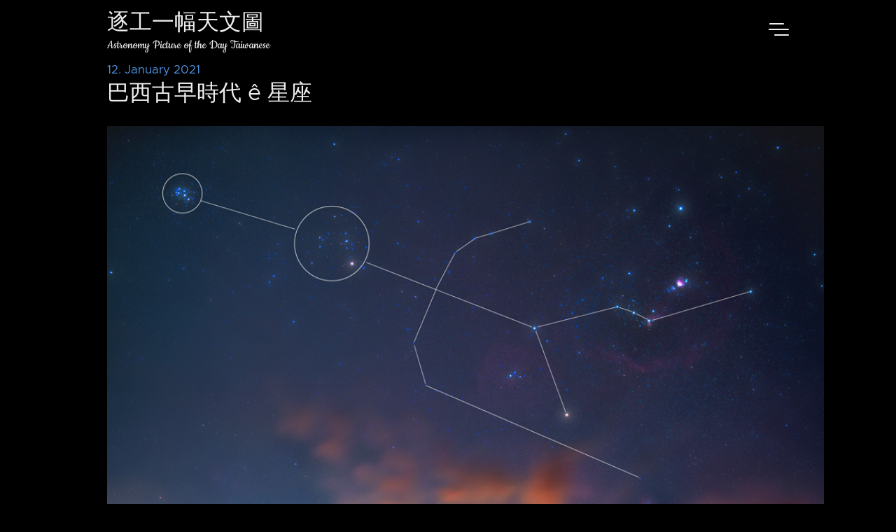

--- FILE ---
content_type: text/html; charset=utf-8
request_url: https://apod.tw/daily/20210112/
body_size: 6859
content:
<!doctype html><html lang=en><head><title>巴西古早時代 ê 星座 | 逐工一幅天文圖</title><meta charset=utf-8><meta name=apple-itunes-app content="app-id=1552530873"><meta name=viewport content="width=device-width,initial-scale=1,maximum-scale=1,user-scalable=no"><meta http-equiv=X-UA-Compatible content="IE=edge"><script async src="https://www.googletagmanager.com/gtag/js?id=G-TSYX69CJNK"></script><script>window.dataLayer=window.dataLayer||[];function gtag(){dataLayer.push(arguments)}gtag("js",new Date),gtag("config","G-TSYX69CJNK")</script><meta name=keywords content="逐工一幅天文圖"><meta property="og:locale" content='zh-Hant-TW'><meta property="og:type" content="article"><meta property="og:title" content="巴西古早時代 ê 星座"><meta property="og:description" content="咱 ê 夜空有真濟故事。每一个歷史文化，攏會 kā 一寡 in 上有歷史 ê 傳說，寄託佇天星 ê 身上。"><meta property="og:url" content="https://apod.tw/daily/20210112/"><meta property="og:image" content="https://apod.nasa.gov/apod/image/2101/OldMan_Guerra_960_lines.jpg"><link rel=canonical href=https://apod.tw/daily/20210112/><link rel=apple-touch-icon sizes=180x180 href=https://apod.tw/images/icons/apple-touch-icon.png><link rel=icon type=image/png sizes=32x32 href=https://apod.tw/images/icons/favicon-32x32.png><link rel=icon type=image/png sizes=16x16 href=https://apod.tw/images/icons/favicon-16x16.png><link rel=manifest href=https://apod.tw/images/icons/site.webmanifest><link rel=stylesheet href=https://apod.tw/css/styles.b7a895f560147df510abcad6d0425739c2eb925c20de0dd3cd9e7d6fea6c8d3a6ed9a0e34b6a960e330ef3d2401bd93f2c14bc84d65c57089c0a6977cf1ca427.css integrity="sha512-t6iV9WAUffUQq8rW0EJXOcLrklwg3g3TzZ59b+psjTpu2aDjS2qWDjMO89JAG9k/LBS8hNZcVwicCml3zxykJw=="></head><body><div class=nav-drop><div class=nav-body><a href=https://apod.tw/daily/ class=nav_item>往年 ê 圖</a>
<a href=https://apod.tw/categories/podcast/ class=nav_item>有聲 ê 圖</a>
<a href=https://apod.tw/bonus/ class=nav_item>其他文章</a>
<a href=https://apod.tw/lecture/ class=nav_item>天文台語教室</a>
<a href=https://apod.tw/tags/ class=nav_item>所有標籤</a>
<a href=https://apod.tw/vocabulary/ class=nav_item>天文台語詞彙對照表</a>
<a href=https://apod.tw/about/ class=nav_item>本站 ê 介紹</a>
<a href=https://apod.tw/faq/ class=nav_item>FAQ</a><div class=nav-close></div></div></div><header class=nav><nav class=nav-menu><div><a href=https://apod.tw/ class="nav-brand nav_item">逐工一幅天文圖</a>
<a href=https://apod.tw/ class="nav-subtitle nav_item">Astronomy Picture of the Day Taiwanese</a></div><div class=nav_bar-wrap><div class=nav_bar></div></div></nav></header><main><div class="wrap mt post"><div><p class=post_date>12. January 2021</p><h1 class=post_title>巴西古早時代 ê 星座</h1><div class=post_body><div class=post_inner><img src=https://apod.nasa.gov/apod/image/2101/OldMan_Guerra_960_lines.jpg alt=/home/runner/work/apod-taigi.github.io/apod-taigi.github.io/content/daily/2021/01/20210112.md class=post_thumbnail><p><a href=/daily/>探索宇宙</a><sup id=fnref:1><a href=#fn:1 class=footnote-ref role=doc-noteref>1</a></sup>！逐工會揀一幅無仝款 ê 影像抑是相片，𤆬你熟似咱這个迷人 ê 宇宙，閣有<a href=/about/>專業天文學者</a><sup id=fnref:2><a href=#fn:2 class=footnote-ref role=doc-noteref>2</a></sup><a href=/categories/podcast/>為你</a><sup id=fnref:3><a href=#fn:3 class=footnote-ref role=doc-noteref>3</a></sup>解說<sup id=fnref:4><a href=#fn:4 class=footnote-ref role=doc-noteref>4</a></sup>。</p><ul><li>原始文章：<a href=https://apod.nasa.gov/apod/ap210112.html>A Historic Brazilian Constellation</a></li><li>影像來源佮版權：<a href=https://www.instagram.com/rodrigoguerra13/>Rodrigo Guerra</a></li><li>台文翻譯：<a href="/cdn-cgi/l/email-protection#44302c2d252a26312a6a30252d232d042329252d286a272b29">An-Li Tsai</a> (<a href=https://www.astro.ncu.edu.tw>NCU</a>)</li><li>APOD ê 各種語言：<a href=https://apod.me/>Arabic</a>, <a href=https://mediabricks.bg/apod-bulgaria>Bulgarian</a>, <a href=http://www.apod.cat/>Catalan</a>, <a href=http://www.bjp.org.cn/mryt/>Chinese</a> (Beijing), <a href=http://sprite.phys.ncku.edu.tw/astrolab/mirrors/apod/apod.html>Chinese</a> (Taiwan), <a href=http://www.apod.rs/Croatia.html>Croatian</a>, <a href=http://www.astro.cz/apod/>Czech</a>, <a href=http://www.apod.nl/>Dutch</a>,
<a href=http://www.skypix.org/apod/>Farsi</a>, <a href=http://www.cidehom.com/apod.php>French</a>,<a href=http://www.starobserver.org/>German</a>, <a href=http://www.astronomia2009.org.il/info/apod/apod.htm>Hebrew</a>, <a href=http://apod.infoastronomy.org/>Indonesian</a>, <a href=http://wouldyoulike.org/apod/>Korean</a>, <a href=http://www.apod.rs/Montenegro.html>Montenegrin</a>, <a href=http://apod.pl/apod/>Polish</a>, <a href=http://www.astronet.ru/db/apod.html>Russian</a>, <a href=http://www.apod.rs/>Serbian</a>,
<a href=http://apod.fmf.uni-lj.si/>Slovenian</a>, <a href=http://observatorio.info/>Spanish</a>, <a href=https://www.apod.tw/>Taiwanese</a>, <a href=https://www.uzaydanhaberler.com/category/gorsel/apod/>Turkish</a>, <a href=https://www.uzaydanhaberler.com/category/gorsel/apod/>Turkish</a>, and <a href=http://astronomy.pp.ua/>Ukrainian</a></li></ul><div class=podcast><iframe src=https://open.firstory.me/embed/story/ckqp6bx8i9d5x0930shyr7h5l height=180 width=500 frameborder=0 scrolling=no></iframe></div><h2 id=漢羅-巴西古早時代-ê-星座>[漢羅] 巴西古早時代 ê 星座</h2><p>咱 ê 夜空有真濟故事。每一个歷史文化，攏會 kā 一寡 in 上有歷史 ê 傳說，寄託佇 <a href=https://science.nasa.gov/astrophysics/focus-areas/how-do-stars-form-and-evolve>天星</a> ê 身上。每一代看著遮 ê 星座，聽著星座 ê 故事，to̍h kā 遮 ê 故事傳落來。佇這張影像內底，是咱 <a href=https://www.jstor.org/stable/43392390>較無熟似</a> ê 老人星座，這是主要蹛佇 <a href=https://en.wikipedia.org/wiki/Brazil>巴西</a> ê <a href=https://en.wikipedia.org/wiki/South_America>南美洲</a> 原住民 <a href=https://en.wikipedia.org/wiki/Tupi_people>Tupi 人</a> 真熟似 ê 星座。老人座若是用咱 ê 星座來看，伊 ê 頭殼是咱 ê <a href=https://apod.nasa.gov/apod/ap191206.html>畢宿星團</a>，伊 ê 跤是 <a href=https://apod.nasa.gov/apod/ap161204.html>獵戶座 ê 皮帶</a>。佇 Tupi 人 ê <a href=https://stephaniechauvin.com/therheaconstellation>傳說</a> 內底，伊 ê 另外一跤去予伊彼咧無歡喜 ê 某斬斷去矣。所以伊另外一跤才會斷佇 ê 柑仔色 ê <a href=https://apod.nasa.gov/apod/ap200101.html>參宿四</a> 彼位。上倒爿 ê <a href=https://apod.nasa.gov/apod/ap190901.html>昴宿星團</a>，會使 kā 當做是伊頭殼頂 ê羽飾。佇 <a href=https://www.instagram.com/p/CJmcT3WFshc/>這張影像</a>，這个跛跤 ê 老人拄仔好佮頭前這个跛另外一跤 ê 人做伴。<a href=https://www.lpi.usra.edu/education/skytellers/>夜空 ê 傳說</a> 實在是真重要，伊毋但記錄 <a href=https://en.wikipedia.org/wiki/Cultural_heritage>文化遺產</a>，嘛記錄 <a href=https://apod.nasa.gov/apod/ap190818.html>人類</a> ê 智慧佮想像力。</p><h2 id=poj-pa-se-kó-chá-sî-tāi-ê-seng-chō>[POJ] Pa-se kó͘-chá sî-tāi ê seng-chō</h2><p>Lán ê iā-khong ū chin-chōe kò͘-sū. Múi chi̍t-ê le̍k-sú bûn-hòa, lóng ē kā chi̍t-kóa in siāng ū le̍k-sú ê thoân-soat, kià-thok tī thiⁿ-chhiⁿ ê sin--siōng. Múi chi̍t-tāi khòaⁿ-tio̍h chia-ê seng-chō, thiaⁿ-tio̍h seng-chō ê kò͘-sū, to̍h kā chia-ê kò͘-sū thoân--lo̍h-lâi. Tī chit-tiuⁿ iáⁿ-siōng lāi-té, sī lán khah bô-se̍k-sāi ê lāu-lâng seng-chō, che sī chú-iàu tòa tī Pa-se ê Lâm-bí-chiu goân-chū-bîn Tupi lâng chin se̍k-sāi ê seng-chō. Lāu-lâng-chō nā-sī iōng lán-ê seng-chō lâi-khòaⁿ, i ê thâu-khak sī lán-ê Pit-siù seng-thoân, i ê kha sī La̍h-hō͘-chō ê phôe-tòa. Tī Tupi lâng ê thoân-soat lāi-té, i ê lēng-gōa chi̍t-kha khì hō͘ i hit-ê bô-hoaⁿ-hí ê bó͘ chám-tn̄g-khì ah. Só͘-í i lēng-gōa chi̍t-kha chiah-ē tn̄g tī kam-á-sek ê Chhamm-siù-sù hit-ūi. Siāng tò-pêng ê Báu-siù seng-thoân, ē-sái kā tòng-chò sī i thâu-khak-téng ê ú-sek. Tī chit-tiuⁿ iáⁿ-siōng, chit-ê pái-kha ê lāu-lâng tú-á-hó kah thâu-chêng chit-ê pái lēng-gōa chi̍t-kha ê lâng chò-phōaⁿ. Iā-khong ê thoân-soat si̍t-chāi sī chin tiōng-iàu, i m̄-nā kì-lo̍k bûn-hòa ûi-sán, mā kì-lo̍k jîn-lūi ê tì-hūi kah sióng-siōng-le̍k.</p><h2 id=kip-pa-se-kóo-tsá-sî-tāi-ê-sing-tsō>[KIP] Pa-se kóo-tsá sî-tāi ê sing-tsō</h2><p>Lán ê iā-khong ū tsin-tsuē kòo-sū. Muí tsi̍t-ê li̍k-sú bûn-huà, lóng ē kā tsi̍t-kuá in siāng ū li̍k-sú ê thuân-suat, kià-thok tī thinn-tshinn ê sin--siōng. Muí tsi̍t-tāi khuànn-tio̍h tsia-ê sing-tsō, thiann-tio̍h sing-tsō ê kòo-sū, to̍h kā tsia-ê kòo-sū thuân--lo̍h-lâi. Tī tsit-tiunn iánn-siōng lāi-té, sī lán khah bô-si̍k-sāi ê lāu-lâng sing-tsō, tse sī tsú-iàu tuà tī Pa-se ê Lâm-bí-tsiu guân-tsū-bîn Tupi lâng tsin si̍k-sāi ê sing-tsō. Lāu-lâng-tsō nā-sī iōng lán-ê sing-tsō lâi-khuànn, i ê thâu-khak sī lán-ê Pit-siù sing-thuân, i ê kha sī La̍h-hōo-tsō ê phuê-tuà. Tī Tupi lâng ê thuân-suat lāi-té, i ê līng-guā tsi̍t-kha khì hōo i hit-ê bô-huann-hí ê bóo tsám-tn̄g-khì ah. Sóo-í i līng-guā tsi̍t-kha tsiah-ē tn̄g tī kam-á-sik ê Tshamm-siùg-sù hit-uī. Siāng tò-pîng ê Báu-siù sing-thuân, ē-sái kā tòng-tsò sī i thâu-khak-tíng ê ú-sik. Tī tsit-tiunn iánn-siōng, tsit-ê pái-kha ê lāu-lâng tú-á-hó kah thâu-tsîng tsit-ê pái līng-guā tsi̍t-kha ê lâng tsò-phuānn. Iā-khong ê thuân-suat si̍t-tsāi sī tsin tiōng-iàu, i m̄-nā kì-lo̍k bûn-huà uî-sán, mā kì-lo̍k jîn-luī ê tì-huī kah sióng-siōng-li̍k.</p><h2 id=englisha-historic-brazilian-constellation>[English] A Historic Brazilian Constellation </h2><p>The night sky is filled with stories.Cultures throughout history have projected some of their most enduring legends onto the <a href=https://science.nasa.gov/astrophysics/focus-areas/how-do-stars-form-and-evolve>stars</a> above.Generations of people see these stellar constellations, hear the associated stories, and pass them down.Featured here is the perhaps <a href=https://www.jstor.org/stable/43392390>unfamiliar constellation</a> of the Old Man, long recognized by the <a href=https://en.wikipedia.org/wiki/Tupi_people>Tupi peoples</a> native to regions of <a href=https://en.wikipedia.org/wiki/South_America>South America</a> now known as <a href=https://en.wikipedia.org/wiki/Brazil>Brazil</a> . The Old Man, in more modern vernacular, may be composed of the <a href=https://apod.nasa.gov/apod/ap191206.html>Hyades star cluster</a> as his head and the <a href=https://apod.nasa.gov/apod/ap161204.html>belt of Orion</a> as part of one leg. Tupi <a href=https://stephaniechauvin.com/therheaconstellation>folklore</a> relates that the other leg was cut off by his unhappy wife, causing it to end at the orange star now known as <a href=https://apod.nasa.gov/apod/ap200101.html>Betelgeuse</a> .The <a href=https://apod.nasa.gov/apod/ap190901.html>Pleiades star cluster</a> , on the far left, can be interpreted as a head feather.In the <a href=https://www.instagram.com/p/CJmcT3WFshc/>featured image</a> , the hobbled Old Man is mirrored by a person posing in the foreground. <a href=https://www.lpi.usra.edu/education/skytellers/>Folklore of the night sky</a> is important for many reasons, including that it records <a href=https://en.wikipedia.org/wiki/Cultural_heritage>cultural heritage</a> and documents the universality of <a href=https://apod.nasa.gov/apod/ap190818.html>human</a> intelligence and imagination.</p><h2 id=詞彙學習>詞彙學習</h2><table><thead><tr><th>漢羅</th><th>POJ</th><th>KIP</th><th>華語</th><th>English</th></tr></thead><tbody><tr><td>寄託</td><td>kià-thok</td><td>kià-thok</td><td>寄託</td><td>project</td></tr><tr><td>天星</td><td>thiⁿ-chhiⁿ</td><td>thinn-tshinn</td><td>天星</td><td>star</td></tr><tr><td>星座</td><td>seng-chō</td><td>sing-tsō</td><td>星座</td><td>stellar constellation</td></tr><tr><td>老人座</td><td>Lāu-lâng-chō</td><td>Lāu-lâng-tsō</td><td>老人座</td><td>the Old Man</td></tr><tr><td>畢宿星團</td><td>Pit-siù seng-thoân</td><td>Pit-siù sing-thuân</td><td>畢宿星團</td><td>the Hyades star cluster</td></tr><tr><td>獵戶座</td><td>La̍h-hō͘-chō</td><td>La̍h-hōo-tsō</td><td>獵戶座</td><td>the Orion</td></tr><tr><td>柑仔色</td><td>kam-á-sek</td><td>kam-á-sik</td><td>橘色</td><td>orange color</td></tr><tr><td>參宿四</td><td>Chhamm-siù-sù</td><td>Tsham-siù-sù</td><td>參宿四</td><td>Betelgeuse</td></tr><tr><td>昴宿星團</td><td>Báu-siù seng-thoân</td><td>Báu-siù sing-thuân</td><td>昴宿星團</td><td>the Pleiades star cluster</td></tr><tr><td>頭殼頂 ê 羽飾</td><td>thâu-khak-téng ê ú-sek</td><td>thâu-khak-tíng ê ú-sik</td><td>頭上羽飾</td><td>head feather</td></tr><tr><td>文化遺產</td><td>bûn-hòa ûi-sán</td><td>bûn-huà uî-sán</td><td>文化遺產</td><td>cultural heritage</td></tr><tr><td>想像力</td><td>sióng-siōng-le̍k</td><td>sióng-siōng-li̍k</td><td>想像力</td><td>imagination</td></tr></tbody></table><div class=footnotes role=doc-endnotes><hr><ol><li id=fn:1><p>阮嘛有 <a href=https://open.firstory.me/user/apod-taigi>Podcast</a>、<a href=https://www.facebook.com/APOD.Taigi>面冊</a>、<a href=https://www.instagram.com/apod_taigi/>Instagram</a>、<a href=https://twitter.com/ApodTaigi>Twitter</a>，會逐工 kā 你提醒有新 ê 翻譯 kah 錄音。閣有 <a href=https://www.youtube.com/channel/UCYVba_DGrS093Oy4hnP28SQ>YouTube</a> 頻道，有當時仔會出新 ê 影片，緊來追蹤！&#160;<a href=#fnref:1 class=footnote-backref role=doc-backlink>&#8617;&#xfe0e;</a></p></li><li id=fn:2><p><a href=/about/>本站 ê 介紹 (台語/華語)</a>、<a href=/faq/>FAQ (華語)</a>&#160;<a href=#fnref:2 class=footnote-backref role=doc-backlink>&#8617;&#xfe0e;</a></p></li><li id=fn:3><p>看無台文？阮讀予你聽！<a href=/categories/podcast/>已經錄過 ê 文章</a>&#160;<a href=#fnref:3 class=footnote-backref role=doc-backlink>&#8617;&#xfe0e;</a></p></li><li id=fn:4><p>本網站 2025 年度由文化部補助。&#160;<a href=#fnref:4 class=footnote-backref role=doc-backlink>&#8617;&#xfe0e;</a></p></li></ol></div></div><div class="post_extra mb-2"><div class=copy data-before="Share Story" data-after="Link Copied"><svg class="icon"><use xlink:href="#copy"/></svg></div></div><div></div></div></div><div class='grid-2 post_nav'><span class=post_prev><svg class="icon icon_scale"><use xlink:href="#double-arrow-left"/></svg>
<a href=https://apod.tw/daily/20210111/>昨昏 ê 圖：2021 年規年 ê 月相</a>
</span><span class=post_next><a href=https://apod.tw/daily/20210113/>明仔載 ê 圖：迒過北極天頂 ê 彎弓橋</a>
<svg class="icon icon_scale"><use xlink:href="#double-arrow-right"/></svg></span></div></div></main><footer class="footer wrap pale"><p>&copy;&nbsp;<span class=year></span>&nbsp;逐工一幅天文圖</p></footer><script data-cfasync="false" src="/cdn-cgi/scripts/5c5dd728/cloudflare-static/email-decode.min.js"></script><script src=https://apod.tw/js/index.min.63afaf3a4b3f1fdd9dfb56fcfaa2fe2e0fca11b0e60f5b4d57e282caa9920066f09f6af549444a40e6aedaff3ca0469ae7d3e1f158de53bed542551cac0653d3.js></script><svg width="0" height="0" class="hidden"><symbol xmlns="http://www.w3.org/2000/svg" viewBox="0 0 699.428 699.428" id="copy"><path d="M502.714.0H240.428C194.178.0 153 42.425 153 87.429l-25.267.59c-46.228.0-84.019 41.834-84.019 86.838V612c0 45.004 41.179 87.428 87.429 87.428H459c46.249.0 87.428-42.424 87.428-87.428h21.857c46.25.0 87.429-42.424 87.429-87.428v-349.19L502.714.0zM459 655.715H131.143c-22.95.0-43.714-21.441-43.714-43.715V174.857c0-22.272 18.688-42.993 41.638-42.993l23.933-.721v393.429C153 569.576 194.178 612 240.428 612h262.286c0 22.273-20.765 43.715-43.714 43.715zm153-131.143c0 22.271-20.765 43.713-43.715 43.713H240.428c-22.95.0-43.714-21.441-43.714-43.713V87.429c0-22.272 20.764-43.714 43.714-43.714H459c-.351 50.337.0 87.975.0 87.975.0 45.419 40.872 86.882 87.428 86.882H612v306zm-65.572-349.715c-23.277.0-43.714-42.293-43.714-64.981V44.348L612 174.857h-65.572zm-43.714 131.537H306c-12.065.0-21.857 9.77-21.857 21.835s9.792 21.835 21.857 21.835h196.714c12.065.0 21.857-9.771 21.857-21.835.0-12.065-9.792-21.835-21.857-21.835zm0 109.176H306c-12.065.0-21.857 9.77-21.857 21.834.0 12.066 9.792 21.836 21.857 21.836h196.714c12.065.0 21.857-9.77 21.857-21.836.0-12.064-9.792-21.834-21.857-21.834z"/></symbol><symbol viewBox="0 0 53 42" xmlns="http://www.w3.org/2000/svg" id="double-arrow"><path d="M.595 39.653a1.318 1.318.0 010-1.864L16.55 21.833a1.318 1.318.0 000-1.863L.595 4.014a1.318 1.318.0 010-1.863L2.125.62a1.318 1.318.0 011.864.0l19.35 19.349a1.318 1.318.0 010 1.863l-19.35 19.35a1.318 1.318.0 01-1.863.0zm29 0a1.318 1.318.0 010-1.864L45.55 21.833a1.318 1.318.0 000-1.863L29.595 4.014a1.318 1.318.0 010-1.863l1.53-1.53a1.318 1.318.0 011.864.0l19.35 19.349a1.318 1.318.0 010 1.863l-19.35 19.35a1.318 1.318.0 01-1.863.0z"/></symbol><symbol xmlns="http://www.w3.org/2000/svg" fill="none" viewBox="0 0 24 24" stroke="currentColor" id="double-arrow-left"><path stroke-linecap="round" stroke-linejoin="round" stroke-width="2" d="M11 19l-7-7 7-7m8 14-7-7 7-7"/></symbol><symbol xmlns="http://www.w3.org/2000/svg" fill="none" viewBox="0 0 24 24" stroke="currentColor" id="double-arrow-right"><path stroke-linecap="round" stroke-linejoin="round" stroke-width="2" d="M13 5l7 7-7 7M5 5l7 7-7 7"/></symbol></svg>
<script>function traverseAndReplace(e){if(e.nodeType===Node.TEXT_NODE)e.nodeValue.includes("--")&&(e.nodeValue=e.nodeValue.replace(/--/g,"-⁠-"));else for(let t=0;t<e.childNodes.length;t++)traverseAndReplace(e.childNodes[t])}traverseAndReplace(document.body)</script></body></html>

--- FILE ---
content_type: application/javascript; charset=utf-8
request_url: https://apod.tw/js/index.min.63afaf3a4b3f1fdd9dfb56fcfaa2fe2e0fca11b0e60f5b4d57e282caa9920066f09f6af549444a40e6aedaff3ca0469ae7d3e1f158de53bed542551cac0653d3.js
body_size: 1070
content:
(function(){const h=document.documentElement,v="https://apod.tw/";function c(e="div"){return document.createElement(e)}function e(e){let t=document.querySelector(e);return t!=!1&&t}function d(e,t=document){let n=t.querySelectorAll(e);return!!n.length&&n}function n(e,t){e&&typeof e=="object"&&t&&(elClass=e.classList,!elClass.contains(t)&&elClass.add(t))}function m(e,t){e&&typeof e=="object"&&t&&(elClass=e.classList,!!elClass.contains(t)&&elClass.remove(t))}function s(e,t){e&&typeof e=="object"&&t&&(elClass=e.classList,elClass.contains(t)?elClass.remove(t):elClass.add(t))}function t(e,t){if(e&&typeof e=="object"&&t)return!!e.classList.contains(t)}function y(e,t){let n=e&&typeof e=="object";if(n){if(Array.isArray(t)){let n=!1;return t.forEach(function(t){e.closest(t)!=null&&(n=!0)}),!!n}if(typeof t=="string")return!!e.closest(t)}}function a(e,n,s=!1){const o=t(e,n),i=e.closest(`.${n}`);if(s&&o)return o;if(!s)return o||i}function b(e,t){e.parentNode.insertBefore(t,e),t.appendChild(e)}(function(){const n=e(".year");if(n){const e=new Date,t=e.getFullYear();n.innerHTML=t}})(),function(){let r="nav_bar-wrap",c=e(`.${r}`),n=e(".nav-body"),o="nav-open",i="nav-exit",l="nav-drop",d="nav-pop",u=e(`.${l}`),m="hidden";function f(){s(u,d),s(c,m);let a=t(n,o),r=t(n,i),e=!!(a||r);e?s(n,i):s(n,o),e?s(n,o):s(n,i)}h.addEventListener("click",function(e){let t=e.target;const n=a(t,"nav-drop",!0),s=a(t,"nav-close",!0),o=a(t,"nav_bar-wrap");!!(n||s||o)&&f()})}(),function t(){let t=e(".share"),s="share-open",o="share-close",i=e(".share-trigger");function a(){n(t,s),m(t,o)}function r(){n(t,s),m(t,o)}i&&i.addEventListener("click",function(){a(),setTimeout(r,5e3)})}();function o(e,t,n=null){if(n)e.setAttribute(t,n);else return n=e.getAttribute(t),n}(function(){const s=d("pre");s&&Array.from(s).forEach(function(e){const s=e.parentNode,o=!t(s,"highlight");if(o){const t=c();n(t,"highlight"),n(t,"sans"),b(e,t)}})})(),function(){let e=document.querySelectorAll("a");e&&Array.from(e).forEach(function(e){let s,a,r,i,c,l,n,d;n=o(e,"href"),d=!!(n&&typeof n=="string"&&n.startsWith("http")&&!t(e,"nav_item")&&!y(e,[".archive",".article",".post_nav",".pager"])),d&&(s="target",a="rel",r="_blank",i="noopener",c=o(e,s),l=o(e,i),!c&&o(e,s,r),!l&&o(e,a,i))})}();function g(e,t,n="icons/"){const s=`${v}${n}${e}.svg`;fetch(s).then(e=>{const t=e.status==200?e.text():"";return t}).then(e=>{t.innerHTML=e})}let f=[],p,i,_,l,r,j=["h2","h3","h4","h5","h6"];l=document.URL,j.forEach(function(e){p=document.getElementsByTagName(e),Array.prototype.push.apply(f,p)}),f.forEach(function(e){i=c("a"),i.className="link",r=e.getAttribute("id"),g("link",i,"images/icons/"),r&&(i.href=`${l}#${r}`,e.appendChild(i),n(e,"link_owner"))});const u=e=>{const t=c("textarea");t.value=e,t.setAttribute("readonly",""),t.style.position="absolute",t.style.left="-9999px",document.body.appendChild(t);const n=document.getSelection().rangeCount>0&&document.getSelection().getRangeAt(0);t.select(),document.execCommand("copy"),document.body.removeChild(t),n&&(document.getSelection().removeAllRanges(),document.getSelection().addRange(n))};(function(){let t="link",n=document.querySelectorAll(`.${t}`);n&&document.body.addEventListener("click",function(e){let n=e.target;if(n.classList.contains(t)||n.parentNode.classList.contains(t)){e.preventDefault();let t=n.href!=0[0]?n.href:n.parentNode.href;u(t)}})})(),function(){let r,c,l,d,m,s,g,f,p,i;r="copy",c="copy_done",l="excerpt",f="post_copy",p="post_card",h.addEventListener("click",function(e){i=e.target;const h=i.closest(`.${r}`);d=a(i,r),m=t(i,f),d&&(e.preventDefault(),m?(s=i.closest(`.${l}`).previousElementSibling,s=!!t(s,p)&&o(s,"href")):s=window.location.href,s&&(u(s),h?n(h,c):n(i,c)))})}(),function(){let n,s,o;n=e(".aside"),s=n?n.previousElementSibling:null,n&&s.nodeName.toLowerCase()==="h3"&&(o=Array.from(n.children),o.length<1&&s.remove())}(),function(){let n=e(".btn_back"),s=window.history;n&&n.addEventListener("click",function(){s.back()})}(),function(){function t(e){let t=d(e);t&&Array.from(t).forEach(function(e){e.loading="lazy"})}t("iframe"),t("img")}()})()

--- FILE ---
content_type: application/javascript; charset=UTF-8
request_url: https://open.firstory.me/_next/static/chunks/app/(webplayer)/not-found-9731ee9559f6b8db.js
body_size: 158
content:
(self.webpackChunk_N_E=self.webpackChunk_N_E||[]).push([[7144],{75434:function(n,u,e){Promise.resolve().then(e.bind(e,64974))},64974:function(n,u,e){"use strict";function t(n){return null}e.d(u,{default:function(){return t}})}},function(n){n.O(0,[1906,6827,1744],function(){return n(n.s=75434)}),_N_E=n.O()}]);